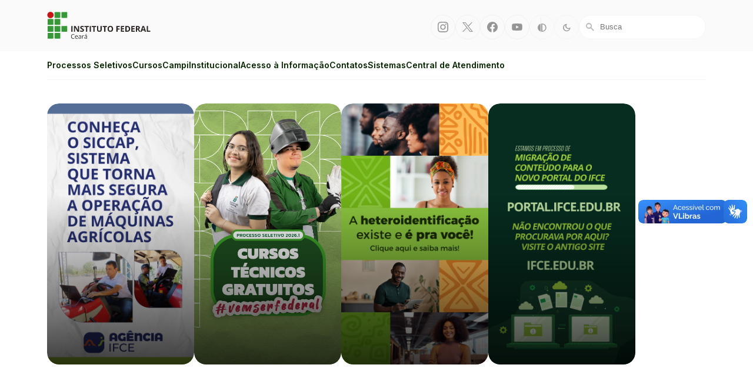

--- FILE ---
content_type: text/css
request_url: https://portal.ifce.edu.br/static/CACHE/css/output.c23c6f2c7ba2.css
body_size: 7459
content:
h2{padding-bottom:3rem}.form-search select{background-color:var(--white);border-radius:5px;color:var(--gray-700);font-size:1.5rem;font-weight:600;min-height:64px;padding:2rem;width:100%}.form-search select[selected] + label{clip:auto;color:var(--gray-500);font-size:1.2rem;height:auto;left:1.5rem;font-weight:600;top:-18px;width:auto}.form-search a.btn{--btn-background:var(--secondary-color);cursor:pointer}.form-search a.btn:hover{--btn-background:var(--brand-color)}.form-search a.btn:active{background-color:var(--gray-900)}section.destaques{background-color:var(--white)}section.destaques .container{padding-top:var(--gap);padding-bottom:0}section.destaques img{display:block;height:auto;min-width:250px;width:100%;-moz-transition:all .7s;-webkit-transition:all .7s;transition:all .7s}section.destaques .destaque-titulo{color:var(--white);font-size:2.5rem;font-weight:400;margin-top:auto;opacity:0;padding:10rem 4rem 4rem;position:absolute;bottom:0;transition:all .7s;width:100%;z-index:2}section.destaques a:hover .destaque-titulo{opacity:1}.block-destaque>ul{display:flex;flex-wrap:nowrap;gap:var(--gap);margin:0;list-style:none;overflow-x:auto;padding:0 0 2rem;width:100%;flex-wrap:nowrap;margin-left:calc(-1 * var(--container-x-padding));margin-right:calc(-1 * var(--container-x-padding));overflow:auto;padding-left:var(--container-x-padding);padding-right:var(--container-x-padding);width:calc(100% + (2 * var(--container-x-padding)));-webkit-overflow-scrolling:touch;scrollbar-width:none}.block-destaque li{flex-basis:calc(25% - 3rem);flex-grow:0}.block-destaque a{display:block;overflow:hidden;position:relative}.block-destaque a::before{background:linear-gradient(180deg,transparent 35%,rgba(0,0,0,0.75));content:"";height:100%;position:absolute;left:0;width:100%;z-index:1}.block-destaque a:hover img{-moz-transform:scale(1.1);-webkit-transform:scale(1.1);transform:scale(1.1)}.block-destaque a,.block-destaque a::before,.block-destaque img{border-radius:var(--card-border-radius)}section.noticias{background-color:var(--white)}.processos-seletivos{background-color:var(--brand-50)}.processos-seletivos h4{font-size:2rem}.processos-seletivos li{list-style:none;margin-top:0}.processos-seletivos li a:not(.link){display:block}.processos-seletivos .columns{column-count:1;column-gap:3rem}.processos-seletivos .columns .column-item{background-color:var(--bs-white);border-radius:var(--border-radius);border-left:3px solid var(--warning-color);break-inside:avoid;margin-bottom:1rem;padding:2rem 3rem}.processos-seletivos .subheader{color:var(--gray-600);font-size:2.25rem;font-weight:300;margin-top:5rem}.processos-seletivos .tabs{border-bottom-color:var(--gray-200)}.processos-seletivos .tabs button{border-bottom-color:var(--gray-100)}.processos-seletivos .tabs button.active{border-bottom-color:var(--brand-color)!important}.processos-seletivos .title-container{display:grid;grid-template-areas:'hat details' 'title details';grid-template-columns:75% 25%;grid-template-rows:auto auto;align-items:center;flex-wrap:wrap;gap:0 4rem;justify-content:space-between}.processos-seletivos .title-container .hat{grid-area:hat}.processos-seletivos .title-container .title{grid-area:title}.processos-seletivos .title-container .details-list{grid-area:details}section.em-numeros{background-color:var(--background-color)}.mapa-campi{background-color:var(--terciary-color-inverter);color:var(--white)}.mapa-campi .container{display:flex;align-items:center;justify-content:space-between}.mapa-campi .container div h2 + p{color:var(--gray-400)}.mapa-campi .container div p{width:80%}[data-campus]{cursor:pointer}[data-campus]:hover{fill:var(--brand-color)}#tooltip-campi{background-color:var(--white);border-radius:var(--border-radius);box-shadow:var(--box-shadow);color:var(--black);font-size:1.5rem;font-weight:600;padding:1rem;position:absolute}section.course-search{background-color:var(--quaternary-color)}section.course-search h2.title{color:var(--white)}section.course-search .presentation{color:var(--bs-white)}section.course-search .details-list dt{color:var(--bs-white)}section.course-search .details-list dt .icon{color:var(--bs-white)}section.course-search .details-list dd{color:var(--hover-color)}section.course-search .hat{color:var(--gray-200)}section.course-search .items a.flex-item{background-color:rgba(0,0,0,0.2);border-radius:var(--card-border-radius);padding:var(--gap);text-decoration:none}section.course-search .items a.flex-item h3{color:var(--white)}section.course-search .items a.flex-item .description{color:var(--gray-300)}section.course-search .items a.flex-item:hover{background-color:rgba(0,0,0,0.4)}section.course-search .section-title-container .btn{color:var(--white)}section.course-search .section-title-container .btn:hover{color:var(--btn-background)}body.darkMode section.course-search,body.darkMode section.mapa-campi,body.darkMode section.processos-seletivos{background-color:var(--dark-mode)}body.darkMode section.em-numeros dt{color:var(--gray-400)}body.darkMode section.em-numeros dd{color:var(--white)}body.darkMode section.em-numeros .grid-item{background-color:var(--gray-800)}body.darkMode .processos-seletivos .columns .column-item{background-color:var(--gray-800)}body.darkMode .processos-seletivos .tabs{border-bottom-color:var(--gray-800)}body.darkMode .processos-seletivos .tabs button{border-bottom-color:var(--dark-mode)}body.darkMode .processos-seletivos .timeline .timeline-title + p{color:var(--gray-400)}body.highContrast .processos-seletivos .columns .column-item{background-color:transparent;border:1px solid var(--bs-white)}body.highContrast .processos-seletivos .tabs{border-bottom-color:var(--contrast)}body.highContrast section.course-search,body.highContrast section.mapa-campi,body.highContrast section.processos-seletivos{background-color:var(--contrast)}body.highContrast .form-search select{color:var(--black)}@media screen and (max-width:1180px){.block-destaque>ul{gap:2rem}}@media screen and (max-width:991px){.processos-seletivos .subheader{margin-top:0}}@media screen and (max-width:876px){section.destaques .destaque-titulo{font-size:2rem}}@media screen and (max-width:844px){section.destaques,section.course-search{border-radius:25px 25px 0 0;margin-top:-25px;position:relative;z-index:1}section.course-search{border-radius:25px;margin-bottom:-25px}section.course-search + footer,section.em-numeros{padding-top:25px}section.em-numeros{margin-top:-25px}section.noticias{margin-bottom:-25px;padding-bottom:25px;position:relative;z-index:1}body.home-projeto section.noticias{border-radius:25px;margin-top:-25px}section.processos-seletivos{border-radius:0 0 25px 25px;padding-top:25px;position:relative}section.processos-seletivos .columns .column-item{flex-basis:340px;flex-shrink:0}section.processos-seletivos .tabs::-webkit-scrollbar-track{background-color:var(--gray-100)}section.processos-seletivos .tabs::-webkit-scrollbar-thumb:horizontal{border-top:4px solid transparent}section.processos-seletivos .tabs::-webkit-scrollbar-thumb:horizontal{border-top:4px solid var(--gray-100)}section.processos-seletivos .tabs::-webkit-scrollbar-thumb:hover{background-color:transparent}section.processos-seletivos .title-container{grid-template-areas:'hat' 'title' 'details';grid-template-columns:auto;grid-template-rows:auto auto auto}section.processos-seletivos .title-container .details-list{margin-top:.5rem;margin-bottom:1rem}section.processos-seletivos .title-container .details-list dt{margin-right:.5rem;padding-top:0;padding-bottom:0;width:auto}section.mapa-campi{display:none}}

--- FILE ---
content_type: text/css
request_url: https://portal.ifce.edu.br/static/CACHE/css/output.9f0f771db1a4.css
body_size: 11629
content:
.block-timeline>ul,.block-link>ul,.block-card>ul,.block-calendar>ul{display:flex;flex-wrap:wrap;gap:2rem;list-style:none;margin:2rem 0;padding:0;width:100%}.block-link>ul li,.block-card li,.block-calendar li{flex-basis:210px;flex-grow:1}.link,.block-card a{background-color:var(--block-background);border:var(--block-border);border-radius:14px;color:var(--gray-700);display:flex;flex-direction:column;gap:.5rem;font-size:1.5rem;font-weight:600;height:100%;padding:2.5rem;text-decoration:none}.link:hover,.block-card a:hover{background-color:var(--block-background-hover);color:var(--brand-color)}.block-gallery .gallery,.block-colecao .gallery{display:flex;align-items:flex-start;flex-wrap:wrap;gap:var(--gap);justify-content:center;list-style:none;padding-left:0}.block-gallery .gallery a,.block-colecao .gallery a{flex-basis:80px;text-decoration:none}.block-gallery .gallery figure figcaption,.block-colecao .gallery a .description{color:var(--gray-600);display:block;font-size:1.25rem;margin-top:auto;padding-top:.5rem}.block-banner{margin:var(--gap) 0}.block-calendar>ul{display:grid;grid-template-columns:repeat(5,1fr);gap:var(--gap)}.block-calendar li{flex-basis:200px;position:relative}.block-calendar li::before{background-color:var(--gray-300);content:"";height:1px;position:absolute;top:1.5rem;left:0;width:100%}.block-calendar li:only-child{flex-grow:0}.block-calendar .date{background-color:var(--background-color);color:var(--primary-color);display:inline-block;font-size:2rem;font-weight:200;padding-top:0;padding-right:1rem;padding-bottom:.5rem;position:relative}.block-calendar .date small{color:var(--gray-600);font-size:1.2rem;font-weight:400;padding-left:.5rem}.block-calendar p{line-height:1.5em;padding-bottom:0}.block-calendar + .block-rich_text h2{padding-top:4rem}.block-card>ul{display:grid;grid-template-columns:repeat(4,1fr)}.block-card li{flex-basis:280px;flex-shrink:0}.block-card li:only-child{flex-grow:0}.block-card a{position:relative}.block-card img{border-radius:10px 10px 0 0;height:auto;margin:-2.5rem -2.5rem 3rem;width:calc(100% + 5rem)}.block-card h2{font-size:2rem;line-height:1.2em;padding:0 0 .75rem}.block-card p{color:var(--gray-600);font-weight:400;line-height:1.25em;padding-bottom:0}.block-card .btn-inline{color:var(--secondary-color)}[data-tab="main"]:has(+ [data-tab="aside"]) .block-card>ul,body.page-noticias .block-card>ul{grid-template-columns:repeat(3,1fr)}.block-colecao button.collapsibleCollection::after{content:"\e5ce"}.block-colecao button.collapsibleCollection.active::after{content:"\e5cf"}.block-faq>ul{counter-reset:faq-counter;display:flex;flex-direction:column;list-style:none;margin:1rem 0;padding-left:0}.block-faq>ul li{border:1px solid var(--gray-100);display:inline-block;padding:1rem;width:100%}.block-faq>ul li .question{cursor:pointer;display:flex;align-items:flex-start;flex-wrap:nowrap;gap:1.5rem;font-size:1.75rem;font-weight:500;line-height:1.25em;width:100%}.block-faq>ul li .question::before{background-color:var(--brand-color);border-radius:var(--border-radius);color:var(--white);content:counter(faq-counter,decimal);counter-increment:faq-counter;flex-shrink:0;font-size:1.2rem;height:26px;line-height:26px;text-align:center;width:30px}.block-faq>ul li:first-child{border-radius:var(--border-radius) var(--border-radius) 0 0}.block-faq>ul li:last-child{border-radius:0 0 var(--border-radius) var(--border-radius)}.block-faq>ul .answer{display:none;flex-basis:100%;padding-top:1rem;padding-left:calc(26px + 2rem)}.block-gallery{margin:1rem auto}.block-gallery .gallery figure img{border-radius:var(--border-radius)}.block-gallery .gallery figure figcaption{overflow:hidden;text-overflow:ellipsis;white-space:nowrap}.block-rich_text iframe{display:block;height:500px;margin:0 auto;width:100%}.block-rich_text figure figcaption{font-size:1.2rem;color:var(--gray-600);margin-top:.5rem}.block-rich_text figure img.richtext-image{float:none;margin:0}.block-rich_text li{line-height:1.5em;margin-bottom:.5rem}.block-rich_text ul li{list-style:square}.richtext-image{margin-bottom:2rem}.richtext-image.right{float:right;margin-left:2rem;max-width:500px}.richtext-image.left{float:left;margin-right:2rem;max-width:500px}.richtext-image.full-width{display:block;height:auto;max-width:100%;width:100%}.block-quote{display:flex;justify-content:center;margin-top:3rem;margin-bottom:3rem}.block-quote blockquote{border:1px solid var(--gray-100);display:inline-block;max-width:900px;padding:4rem 8rem;position:relative}.block-quote blockquote::before{color:var(--gray-300);content:"\"";font-size:12rem;position:absolute;top:-4rem;left:0}.block-quote blockquote p{font-size:1.85rem;font-style:italic;font-weight:300}.block-quote blockquote p.author{font-size:1.5rem;font-style:normal;font-weight:600;padding-top:1rem;padding-bottom:0}.block-table{margin:1rem 0}.block-table caption{padding:2rem 0 1rem;text-align:left}.block-table caption::before{content:"";background-color:var(--gray-400);height:1px;width:100%}.block-timeline>ul{flex-direction:column;gap:1rem;position:relative}.block-timeline>ul>li + li{margin-top:2rem}.block-timeline>ul::before{background-color:var(--gray-300);content:"";height:100%;position:absolute;left:4px;top:0;width:1px}.block-timeline>ul .date{color:var(--primary-color);display:block;font-size:1.35rem;padding:0 0 0 3rem;position:relative}.block-timeline>ul .date::before{background-color:var(--primary-color);content:"";height:2px;position:absolute;left:0;top:.9rem;width:18px}.block-timeline>ul .description{padding-left:3rem}.block-timeline>ul .description h4{font-size:1.75rem}.block-timeline>ul .description p{padding-bottom:0}.block-video{border-radius:var(--border-radius);margin:var(--gap) 0}.block-video h2{padding-top:0}.block-video h3{background-color:var(--gray-900);border-radius:0 0 15px 15px;color:var(--gray-200);font-size:1.5rem;font-weight:400;order:2;padding:1.5rem 2rem}.block-video iframe{border-radius:15px 15px 0 0;order:1;width:100%}.block-video .videos-container{display:grid;grid-template-columns:repeat(3,1fr);gap:var(--gap)}.block-video .videos-container .video-item{display:flex;flex-direction:column}.block-video .videos-container.videos-total-1{grid-template-columns:auto}.block-video .videos-container.videos-total-1 iframe{height:500px}.block-video .videos-container.videos-total-2{grid-template-columns:calc(50% - 2rem) calc(50% - 2rem)}.block-video .videos-container.videos-total-2 iframe{height:250px}.block-video .videos-container.videos-horizontal.videos-total-3{grid-template-columns:calc(50% - 2rem) calc(50% - 2rem);grid-template-rows:auto auto}.block-video .videos-container.videos-horizontal.videos-total-3 iframe{height:250px}.block-video .videos-container.videos-horizontal.videos-total-3 .video-item:nth-child(1){grid-column:1 / 3;grid-row:1}.block-video .videos-container.videos-horizontal.videos-total-3 .video-item:nth-child(1) iframe{height:500px}.block-video .videos-container.videos-horizontal.videos-total-3 .video-item:nth-child(2){grid-column:1;grid-row:2}.block-video .videos-container.videos-horizontal.videos-total-3 .video-item:nth-child(3){grid-column:2;grid-row:2}.block-video .videos-container.videos-vertical{display:flex;overflow-x:auto;padding-bottom:2rem}.block-video .videos-container.videos-vertical .video-item{flex-basis:280px;flex-shrink:0}.block-video .videos-container.videos-vertical .video-item iframe{height:495px}.link{background-color:var(--white);border-radius:var(--border-radius);break-inside:avoid;display:inline-flex;align-items:center;flex-direction:row;font-weight:500;padding:0;width:100%}.link .detail,.link .icon{background-color:var(--brand-100);border-radius:var(--border-radius);color:var(--brand-color);display:flex;align-items:center;align-self:stretch;font-size:2rem;min-width:40px;padding:.75rem 1rem}.link .detail{font-size:1rem;order:1;text-transform:uppercase}.link .description{order:2;padding:.75rem 1rem}.link .extra{color:var(--gray-500);flex-basis:100px;flex-shrink:0;font-size:1rem;order:3;padding-right:1rem;text-align:right}.link.one{background-color:var(--brand-50);border:0 none;padding:.25rem .75rem}.link.one .description{color:var(--brand-color);padding:0}.link.one .icon{background-color:transparent;padding:0}.link.one:hover{background-color:var(--brand-100);color:var(--hover-color)}.link.sm{background-color:transparent;font-size:1.3rem}.link.sm .description{color:var(--gray-800);padding:.5rem 1rem}.link.sm .detail{background-color:transparent;padding:0}.link.sm .icon{padding:.15rem 1rem}.link.sm:hover .description{color:var(--secondary-color)}body.darkMode .block-calendar .date,body.highContrast .block-calendar .date{color:var(--white)}body.darkMode .block-card h2,body.darkMode .block-card h3{color:var(--white)}body.darkMode .block-card p{color:var(--gray-200)}body.darkMode .block-link>ul a{background-color:var(--gray-800);color:var(--white)}body.darkMode .block-link>ul .icon{background-color:var(--gray-600)}body.darkMode .block-link>ul .text{color:var(--white)}body.darkMode .block-timeline>ul .date{background-color:var(--dark-mode);color:var(--white)}body.darkMode .block-timeline>ul .description h4{color:var(--gray-400)}body.darkMode .link{background-color:var(--block-background)}body.darkMode .link:hover{background-color:var(--gray-600)}body.darkMode .link .description{color:var(--brand-color)}body.darkMode .link .detail{background-color:transparent}body.highContrast .block-link>ul .icon{background-color:transparent}body.highContrast .block-timeline>ul .date{background-color:var(--contrast)}body.highContrast .link,body.highContrast .link .detail{background-color:transparent}@media screen and (max-width:1230px){.block-calendar>ul{grid-template-columns:repeat(4,1fr)}.block-card>ul{grid-template-columns:repeat(3,1fr)}[data-tab="main"]:has(+ [data-tab="aside"]) .block-card>ul{grid-template-columns:repeat(2,1fr)}.block-video .videos-container{display:flex;overflow-x:auto;padding-bottom:2rem}.block-video .videos-container .video-item{flex-basis:345px;flex-shrink:0}}@media screen and (max-width:991px){.block-calendar>ul{grid-template-columns:repeat(3,1fr)}.block-card>ul,[data-tab="main"]:has(+ [data-tab="aside"]) .block-card>ul{display:flex;flex-wrap:nowrap;margin-left:calc(-1 * var(--container-x-padding));margin-right:calc(-1 * var(--container-x-padding));overflow:auto;padding-left:var(--container-x-padding);padding-right:var(--container-x-padding);width:calc(100% + (2 * var(--container-x-padding)));-webkit-overflow-scrolling:touch;scrollbar-width:none}.block-faq>ul li h2{font-size:1.75rem}.block-gallery .gallery{gap:2rem}.block-link>ul{gap:1rem}.block-rich_text figure.richtext-image.left,.block-rich_text figure.richtext-image.right,.block-rich_text figure.richtext-image.full-width{height:auto;margin-left:calc(-1 * var(--container-x-padding));margin-right:calc(-1 * var(--container-x-padding));max-width:calc(100% + (2 * var(--container-x-padding)));width:calc(100% + (2 * var(--container-x-padding)))}.block-rich_text figure.richtext-image.left img,.block-rich_text figure.richtext-image.right img,.block-rich_text figure.richtext-image.full-width img{height:auto;width:100%}.block-rich_text figure.richtext-image.left figcaption,.block-rich_text figure.richtext-image.right figcaption,.block-rich_text figure.richtext-image.full-width figcaption{padding-left:var(--container-x-padding);padding-right:var(--container-x-padding)}}@media screen and (max-width:600px){.block-calendar>ul{grid-template-columns:repeat(2,1fr)}.block-timeline>ul::before{left:0}.block-timeline>ul .date{padding-left:2rem}.block-timeline>ul .date::before{border-radius:10px;height:9px;top:4px;left:-4px;width:9px}.block-timeline>ul .description{padding-left:2rem;padding-bottom:2rem}}

--- FILE ---
content_type: image/svg+xml
request_url: https://portal.ifce.edu.br/documents/2/logo_ifce_vertical.svg
body_size: 9877
content:
<?xml version="1.0" encoding="utf-8"?>
<!-- Generator: Adobe Illustrator 27.3.1, SVG Export Plug-In . SVG Version: 6.00 Build 0)  -->
<svg version="1.1" id="Camada_1" xmlns="http://www.w3.org/2000/svg" xmlns:xlink="http://www.w3.org/1999/xlink" x="0px" y="0px"
	 viewBox="0 0 396 485" style="enable-background:new 0 0 396 485;" xml:space="preserve">
<style type="text/css">
	.st0{fill:#281D16;}
	.st1{fill:#379837;}
	.st2{fill:#C91517;}
</style>
<g>
	<g>
		<path class="st0" d="M142.24,442.89c-4.49,0-8.04,1.49-10.64,4.48c-2.6,2.99-3.9,7.08-3.9,12.27c0,5.34,1.25,9.47,3.76,12.38
			c2.51,2.91,6.08,4.37,10.72,4.37c2.85,0,6.11-0.51,9.76-1.54v4.16c-2.83,1.06-6.33,1.59-10.49,1.59c-6.02,0-10.67-1.82-13.94-5.47
			c-3.27-3.65-4.91-8.83-4.91-15.55c0-4.21,0.79-7.89,2.36-11.06c1.58-3.16,3.85-5.6,6.82-7.31c2.97-1.71,6.47-2.57,10.5-2.57
			c4.29,0,8.04,0.78,11.24,2.34l-2.01,4.08C148.43,443.61,145.34,442.89,142.24,442.89z"/>
		<path class="st0" d="M173.12,480.6c-4.53,0-8.11-1.38-10.73-4.13c-2.62-2.75-3.93-6.58-3.93-11.47c0-4.93,1.22-8.85,3.65-11.75
			c2.43-2.9,5.7-4.35,9.8-4.35c3.84,0,6.88,1.26,9.12,3.78c2.24,2.52,3.36,5.85,3.36,9.98v2.93h-21.11c0.09,3.59,1,6.32,2.73,8.18
			c1.72,1.86,4.15,2.79,7.29,2.79c3.3,0,6.56-0.69,9.79-2.07v4.13c-1.64,0.71-3.19,1.21-4.66,1.52
			C176.95,480.45,175.19,480.6,173.12,480.6z M171.86,452.77c-2.46,0-4.42,0.8-5.89,2.4c-1.46,1.6-2.33,3.82-2.59,6.65h16.03
			c0-2.92-0.65-5.16-1.96-6.71C176.15,453.55,174.28,452.77,171.86,452.77z"/>
		<path class="st0" d="M211.15,480.05l-0.92-4.35h-0.22c-1.53,1.92-3.05,3.21-4.57,3.89c-1.52,0.68-3.42,1.02-5.69,1.02
			c-3.04,0-5.42-0.78-7.14-2.34c-1.73-1.56-2.59-3.79-2.59-6.67c0-6.18,4.95-9.42,14.85-9.72l5.2-0.17v-1.9
			c0-2.4-0.52-4.17-1.55-5.32c-1.03-1.14-2.69-1.72-4.96-1.72c-2.55,0-5.44,0.78-8.67,2.35l-1.43-3.55
			c1.51-0.82,3.16-1.46,4.96-1.93c1.8-0.47,3.6-0.7,5.41-0.7c3.65,0,6.36,0.81,8.12,2.43c1.76,1.62,2.64,4.22,2.64,7.79v20.88
			H211.15z M200.67,476.78c2.89,0,5.16-0.79,6.81-2.37c1.65-1.58,2.47-3.8,2.47-6.64V465l-4.64,0.19c-3.69,0.13-6.35,0.7-7.98,1.72
			c-1.63,1.01-2.45,2.59-2.45,4.73c0,1.68,0.51,2.95,1.52,3.82C197.42,476.34,198.84,476.78,200.67,476.78z"/>
		<path class="st0" d="M238.14,448.89c1.36,0,2.58,0.11,3.66,0.33l-0.64,4.3c-1.27-0.28-2.39-0.42-3.36-0.42
			c-2.48,0-4.6,1-6.36,3.01c-1.76,2.01-2.64,4.51-2.64,7.51v16.42h-4.64v-30.6h3.83l0.53,5.67h0.22c1.14-1.99,2.51-3.53,4.11-4.61
			C234.46,449.43,236.22,448.89,238.14,448.89z"/>
		<path class="st0" d="M266.39,480.05l-0.92-4.35h-0.22c-1.53,1.92-3.05,3.21-4.57,3.89c-1.52,0.68-3.42,1.02-5.69,1.02
			c-3.04,0-5.42-0.78-7.14-2.34c-1.73-1.56-2.59-3.79-2.59-6.67c0-6.18,4.95-9.42,14.85-9.72l5.2-0.17v-1.9
			c0-2.4-0.52-4.17-1.55-5.32c-1.03-1.14-2.69-1.72-4.96-1.72c-2.55,0-5.44,0.78-8.67,2.35l-1.43-3.55
			c1.51-0.82,3.16-1.46,4.96-1.93c1.8-0.47,3.6-0.7,5.41-0.7c3.65,0,6.36,0.81,8.12,2.43c1.76,1.62,2.64,4.22,2.64,7.79v20.88
			H266.39z M255.9,476.78c2.89,0,5.16-0.79,6.81-2.37s2.47-3.8,2.47-6.64V465l-4.64,0.19c-3.69,0.13-6.35,0.7-7.98,1.72
			c-1.63,1.01-2.45,2.59-2.45,4.73c0,1.68,0.51,2.95,1.52,3.82C252.65,476.34,254.07,476.78,255.9,476.78z M254.81,444.7
			c0.9-1.15,1.86-2.55,2.89-4.19c1.03-1.64,1.85-3.06,2.45-4.27h5.65v0.59c-0.82,1.21-2.04,2.7-3.66,4.47
			c-1.62,1.77-3.03,3.14-4.22,4.1h-3.1V444.7z"/>
	</g>
	<g>
		<path class="st1" d="M225.34,56.19c0,2.93-2.37,5.29-5.29,5.29h-43.79c-2.92,0-5.28-2.36-5.28-5.29V12.4
			c0-2.92,2.36-5.29,5.28-5.29h43.79c2.92,0,5.29,2.38,5.29,5.29V56.19z"/>
		<path class="st1" d="M290.57,56.19c0,2.93-2.37,5.29-5.28,5.29H241.5c-2.93,0-5.29-2.36-5.29-5.29V12.4
			c0-2.92,2.37-5.29,5.29-5.29h43.79c2.92,0,5.28,2.38,5.28,5.29V56.19z"/>
		<path class="st1" d="M290.57,186.66c0,2.92-2.37,5.29-5.28,5.29H241.5c-2.93,0-5.29-2.37-5.29-5.29v-43.78
			c0-2.93,2.37-5.29,5.29-5.29h43.79c2.92,0,5.28,2.37,5.28,5.29V186.66z"/>
		<path class="st1" d="M160.09,121.38c0,2.93-2.37,5.29-5.28,5.29h-43.78c-2.93,0-5.29-2.36-5.29-5.29V77.6
			c0-2.92,2.36-5.29,5.29-5.29h43.78c2.92,0,5.28,2.37,5.28,5.29V121.38z"/>
		<path class="st1" d="M225.34,121.38c0,2.93-2.37,5.29-5.29,5.29h-43.79c-2.92,0-5.28-2.36-5.28-5.29V77.6
			c0-2.92,2.36-5.29,5.28-5.29h43.79c2.92,0,5.29,2.37,5.29,5.29V121.38z"/>
		<path class="st1" d="M160.09,186.66c0,2.92-2.37,5.29-5.28,5.29h-43.78c-2.93,0-5.29-2.37-5.29-5.29v-43.78
			c0-2.93,2.36-5.29,5.29-5.29h43.78c2.92,0,5.28,2.37,5.28,5.29V186.66z"/>
		<path class="st1" d="M225.34,186.66c0,2.92-2.37,5.29-5.29,5.29h-43.79c-2.92,0-5.28-2.37-5.28-5.29v-43.78
			c0-2.93,2.36-5.29,5.28-5.29h43.79c2.92,0,5.29,2.37,5.29,5.29V186.66z"/>
		<path class="st1" d="M160.09,251.97c0,2.93-2.37,5.29-5.28,5.29h-43.78c-2.93,0-5.29-2.37-5.29-5.29v-43.77
			c0-2.92,2.36-5.29,5.29-5.29h43.78c2.92,0,5.28,2.37,5.28,5.29V251.97z"/>
		<path class="st1" d="M225.34,251.97c0,2.93-2.37,5.29-5.29,5.29h-43.79c-2.92,0-5.28-2.37-5.28-5.29v-43.77
			c0-2.92,2.36-5.29,5.28-5.29h43.79c2.92,0,5.29,2.37,5.29,5.29V251.97z"/>
		<path class="st2" d="M162.81,34.3c0,16.51-13.38,29.9-29.9,29.9c-16.51,0-29.89-13.39-29.89-29.9c0-16.52,13.39-29.91,29.89-29.91
			C149.43,4.4,162.81,17.78,162.81,34.3"/>
	</g>
	<g>
		<g>
			<path class="st0" d="M1.5,349.39V295.3h11.49v54.09H1.5z"/>
		</g>
		<g>
			<path class="st0" d="M74.76,349.39h-14.6l-23.57-40.92h-0.33c0.1,1.7,0.19,3.42,0.26,5.14c0.07,1.73,0.15,3.45,0.22,5.16
				c0.07,1.71,0.15,3.43,0.22,5.16v25.45H26.69V295.3h14.49l23.53,40.51h0.26c-0.05-1.68-0.11-3.34-0.19-4.99
				c-0.07-1.65-0.14-3.3-0.2-4.96c-0.06-1.65-0.12-3.3-0.17-4.96v-25.6h10.34V349.39z"/>
			<path class="st0" d="M120.53,334.37c0,3.21-0.78,5.99-2.33,8.36c-1.56,2.37-3.82,4.19-6.8,5.48s-6.59,1.92-10.84,1.92
				c-1.88,0-3.71-0.12-5.5-0.37c-1.79-0.25-3.51-0.61-5.15-1.09c-1.64-0.48-3.21-1.08-4.69-1.79v-10.65
				c2.57,1.14,5.24,2.16,8.01,3.07c2.77,0.91,5.51,1.37,8.23,1.37c1.88,0,3.39-0.25,4.54-0.74c1.15-0.49,1.98-1.17,2.5-2.03
				c0.52-0.86,0.78-1.85,0.78-2.96c0-1.36-0.46-2.52-1.37-3.48c-0.91-0.96-2.17-1.86-3.76-2.7c-1.59-0.84-3.39-1.74-5.39-2.7
				c-1.26-0.59-2.63-1.31-4.11-2.16c-1.48-0.85-2.89-1.89-4.22-3.13c-1.33-1.23-2.43-2.73-3.28-4.5c-0.85-1.76-1.28-3.88-1.28-6.34
				c0-3.23,0.74-5.99,2.22-8.29c1.48-2.29,3.6-4.05,6.36-5.27c2.75-1.22,6.01-1.83,9.77-1.83c2.82,0,5.5,0.33,8.06,0.98
				c2.56,0.65,5.23,1.6,8.02,2.83l-3.71,8.92c-2.5-1.01-4.73-1.79-6.71-2.35c-1.98-0.56-3.99-0.83-6.04-0.83
				c-1.43,0-2.66,0.23-3.67,0.68c-1.01,0.46-1.78,1.1-2.3,1.92c-0.52,0.83-0.78,1.78-0.78,2.87c0,1.28,0.38,2.36,1.13,3.24
				c0.75,0.87,1.89,1.72,3.41,2.53c1.52,0.81,3.42,1.76,5.69,2.85c2.77,1.31,5.13,2.67,7.1,4.09c1.96,1.42,3.48,3.08,4.54,4.99
				C120,329.16,120.53,331.53,120.53,334.37z"/>
		</g>
		<g>
			<path class="st0" d="M151.43,349.39h-11.49v-44.54h-14.71v-9.54h40.91v9.54h-14.71V349.39z"/>
			<path class="st0" d="M174.48,349.39V295.3h11.49v54.09H174.48z"/>
			<path class="st0" d="M220.51,349.39h-11.49v-44.54h-14.71v-9.54h40.91v9.54h-14.71V349.39z"/>
		</g>
		<g>
			<path class="st0" d="M287.87,295.3v35c0,3.73-0.82,7.08-2.46,10.08c-1.64,3-4.13,5.37-7.45,7.12c-3.32,1.75-7.51,2.63-12.55,2.63
				c-7.17,0-12.63-1.83-16.38-5.48c-3.76-3.65-5.63-8.48-5.63-14.5V295.3h11.45v33.11c0,4.46,0.91,7.6,2.74,9.4
				c1.83,1.8,4.53,2.7,8.12,2.7c2.52,0,4.56-0.43,6.13-1.3c1.57-0.86,2.72-2.19,3.46-4c0.74-1.8,1.11-4.09,1.11-6.88V295.3H287.87z"
				/>
		</g>
		<g>
			<path class="st0" d="M322.2,349.39h-11.49v-44.54H296v-9.54h40.91v9.54H322.2V349.39z"/>
		</g>
		<g>
			<path class="st0" d="M394.5,322.27c0,4.17-0.52,7.96-1.56,11.38c-1.04,3.42-2.61,6.36-4.72,8.82c-2.11,2.47-4.79,4.36-8.02,5.68
				c-3.24,1.32-7.07,1.98-11.49,1.98c-4.42,0-8.25-0.66-11.49-1.98c-3.24-1.32-5.91-3.21-8.02-5.68c-2.11-2.47-3.69-5.41-4.72-8.84
				c-1.04-3.43-1.56-7.24-1.56-11.43c0-5.6,0.92-10.48,2.76-14.63c1.84-4.16,4.68-7.38,8.51-9.67c3.83-2.29,8.7-3.44,14.6-3.44
				c5.88,0,10.72,1.15,14.51,3.44s6.61,5.53,8.45,9.69C393.58,311.75,394.5,316.64,394.5,322.27z M354.96,322.27
				c0,3.77,0.47,7.02,1.43,9.75s2.44,4.82,4.47,6.29c2.03,1.47,4.64,2.2,7.86,2.2c3.26,0,5.9-0.73,7.93-2.2
				c2.03-1.47,3.5-3.56,4.43-6.29s1.39-5.97,1.39-9.75c0-5.67-1.06-10.14-3.19-13.39c-2.13-3.26-5.62-4.88-10.49-4.88
				c-3.24,0-5.87,0.73-7.91,2.2c-2.04,1.47-3.53,3.56-4.48,6.29S354.96,318.47,354.96,322.27z"/>
		</g>
		<g>
			<path class="st0" d="M50.52,414.4h-11.3v-54.09h31.06v9.4H50.52v13.95H68.9v9.36H50.52V414.4z"/>
		</g>
		<g>
			<path class="st0" d="M112.25,414.4h-31.2v-54.09h31.2v9.4H92.53v11.88h18.35v9.4H92.53v13.95h19.72V414.4z"/>
			<path class="st0" d="M168.5,386.83c0,6.09-1.17,11.18-3.5,15.26s-5.71,7.15-10.14,9.21c-4.42,2.06-9.75,3.09-15.97,3.09h-15.34
				v-54.09h17.01c5.68,0,10.61,1.01,14.79,3.01c4.18,2.01,7.41,4.98,9.71,8.92C167.35,376.17,168.5,381.04,168.5,386.83z
				 M156.57,387.13c0-4-0.59-7.28-1.76-9.86c-1.17-2.58-2.9-4.48-5.19-5.72c-2.29-1.23-5.11-1.85-8.47-1.85h-6.12v35.22h4.93
				c5.61,0,9.78-1.49,12.51-4.48C155.2,397.47,156.57,393.03,156.57,387.13z"/>
			<path class="st0" d="M210.94,414.4h-31.2v-54.09h31.2v9.4h-19.72v11.88h18.35v9.4h-18.35v13.95h19.72V414.4z"/>
			<path class="st0" d="M238.03,360.31c4.92,0,8.97,0.59,12.17,1.78c3.2,1.18,5.58,2.97,7.13,5.36c1.56,2.39,2.33,5.41,2.33,9.06
				c0,2.47-0.47,4.62-1.41,6.47c-0.94,1.85-2.17,3.42-3.71,4.7c-1.53,1.28-3.19,2.33-4.97,3.14l15.94,23.57h-12.75l-12.93-20.75
				h-6.12v20.75h-11.49v-54.09H238.03z M237.21,369.71h-3.48v14.61h3.71c3.8,0,6.53-0.64,8.17-1.91c1.64-1.27,2.46-3.14,2.46-5.6
				c0-2.57-0.88-4.39-2.65-5.48C243.65,370.25,240.92,369.71,237.21,369.71z"/>
		</g>
		<g>
			<path class="st0" d="M305.78,414.4l-3.93-12.87H282.1l-3.93,12.87h-12.38l19.12-54.31h14.05l19.2,54.31H305.78z M299.11,391.9
				l-3.93-12.58c-0.25-0.84-0.57-1.92-0.98-3.24c-0.41-1.32-0.81-2.66-1.22-4.03c-0.41-1.37-0.74-2.56-0.98-3.57
				c-0.25,1.01-0.59,2.26-1.02,3.76c-0.43,1.49-0.85,2.9-1.24,4.24c-0.4,1.33-0.68,2.28-0.85,2.85l-3.89,12.58H299.11z"/>
		</g>
		<g>
			<path class="st0" d="M325.14,414.4v-54.09h11.49v44.62h21.98v9.47H325.14z"/>
		</g>
	</g>
</g>
</svg>


--- FILE ---
content_type: image/svg+xml
request_url: https://portal.ifce.edu.br/documents/1/Logo_IFCE_horizontal.svg
body_size: 9849
content:
<?xml version="1.0" encoding="utf-8"?>
<!-- Generator: Adobe Illustrator 27.3.1, SVG Export Plug-In . SVG Version: 6.00 Build 0)  -->
<svg version="1.1" id="Camada_1" xmlns="http://www.w3.org/2000/svg" xmlns:xlink="http://www.w3.org/1999/xlink" x="0px" y="0px"
	 viewBox="0 0 1080 282" style="enable-background:new 0 0 1080 282;" xml:space="preserve">
<style type="text/css">
	.st0{fill:#2A2522;}
	.st1{fill:#379837;}
	.st2{fill:#C91517;}
</style>
<g>
	<g>
		<path class="st0" d="M252.81,208.47v-59.97h12.74v59.97H252.81z"/>
	</g>
	<g>
		<path class="st0" d="M334.04,208.47h-16.19l-26.13-45.37h-0.37c0.11,1.89,0.21,3.79,0.29,5.7c0.08,1.91,0.17,3.82,0.25,5.72
			c0.08,1.9,0.16,3.81,0.25,5.72v28.22h-11.38v-59.97h16.07l26.09,44.92h0.29c-0.06-1.86-0.12-3.71-0.21-5.54
			c-0.08-1.83-0.16-3.66-0.23-5.5c-0.07-1.83-0.13-3.67-0.19-5.5v-28.39h11.46V208.47z"/>
		<path class="st0" d="M384.8,191.81c0,3.56-0.86,6.65-2.59,9.27c-1.73,2.62-4.24,4.65-7.54,6.07c-3.3,1.42-7.31,2.13-12.02,2.13
			c-2.08,0-4.12-0.14-6.1-0.41c-1.99-0.27-3.89-0.68-5.71-1.21c-1.82-0.54-3.55-1.2-5.2-1.99v-11.81c2.85,1.26,5.81,2.39,8.88,3.41
			c3.07,1.01,6.11,1.52,9.12,1.52c2.08,0,3.76-0.27,5.03-0.82c1.27-0.54,2.2-1.3,2.77-2.26c0.57-0.96,0.86-2.05,0.86-3.28
			c0-1.5-0.51-2.79-1.52-3.86c-1.01-1.07-2.4-2.06-4.17-3c-1.77-0.93-3.76-1.93-5.98-2.99c-1.4-0.66-2.92-1.46-4.56-2.4
			c-1.64-0.94-3.21-2.1-4.68-3.47c-1.48-1.37-2.69-3.03-3.64-4.99c-0.94-1.95-1.42-4.3-1.42-7.03c0-3.58,0.82-6.64,2.47-9.19
			c1.64-2.54,3.99-4.49,7.05-5.84c3.05-1.36,6.66-2.03,10.83-2.03c3.12,0,6.1,0.37,8.94,1.09c2.84,0.72,5.8,1.77,8.9,3.14
			l-4.11,9.89c-2.77-1.12-5.25-1.99-7.44-2.61c-2.19-0.61-4.43-0.92-6.7-0.92c-1.59,0-2.95,0.25-4.07,0.76
			c-1.12,0.51-1.97,1.22-2.55,2.13c-0.58,0.92-0.86,1.98-0.86,3.18c0,1.42,0.42,2.62,1.25,3.59c0.83,0.97,2.09,1.91,3.78,2.81
			c1.68,0.9,3.79,1.95,6.31,3.16c3.07,1.45,5.69,2.96,7.87,4.53c2.18,1.57,3.86,3.42,5.03,5.54
			C384.21,186.04,384.8,188.67,384.8,191.81z"/>
	</g>
	<g>
		<path class="st0" d="M419.05,208.47h-12.74v-49.39H390v-10.58h45.37v10.58h-16.31V208.47z"/>
		<path class="st0" d="M444.61,208.47v-59.97h12.74v59.97H444.61z"/>
		<path class="st0" d="M495.64,208.47H482.9v-49.39h-16.31v-10.58h45.37v10.58h-16.31V208.47z"/>
	</g>
	<g>
		<path class="st0" d="M570.34,148.49v38.81c0,4.13-0.91,7.85-2.73,11.18c-1.82,3.32-4.57,5.95-8.26,7.9
			c-3.69,1.94-8.32,2.91-13.91,2.91c-7.95,0-14-2.02-18.16-6.07c-4.16-4.04-6.25-9.4-6.25-16.08v-38.64h12.7v36.71
			c0,4.95,1.01,8.42,3.04,10.42c2.03,2,5.03,3,9,3c2.79,0,5.06-0.48,6.8-1.44c1.74-0.96,3.02-2.44,3.84-4.43
			c0.82-2,1.23-4.54,1.23-7.63v-36.63H570.34z"/>
	</g>
	<g>
		<path class="st0" d="M608.4,208.47h-12.74v-49.39h-16.31v-10.58h45.37v10.58H608.4V208.47z"/>
	</g>
	<g>
		<path class="st0" d="M688.57,178.4c0,4.62-0.58,8.83-1.73,12.61c-1.15,3.79-2.9,7.05-5.24,9.79c-2.34,2.73-5.31,4.83-8.9,6.29
			c-3.59,1.46-7.84,2.19-12.74,2.19c-4.9,0-9.15-0.73-12.74-2.19c-3.59-1.46-6.55-3.56-8.9-6.29c-2.34-2.74-4.09-6.01-5.24-9.8
			c-1.15-3.8-1.73-8.03-1.73-12.68c0-6.21,1.02-11.61,3.06-16.22c2.04-4.61,5.18-8.19,9.43-10.73c4.25-2.54,9.64-3.81,16.19-3.81
			c6.52,0,11.88,1.27,16.09,3.81c4.2,2.54,7.33,6.13,9.37,10.75C687.55,166.74,688.57,172.16,688.57,178.4z M644.72,178.4
			c0,4.19,0.53,7.79,1.58,10.81c1.05,3.02,2.71,5.34,4.95,6.97c2.25,1.63,5.15,2.44,8.71,2.44c3.62,0,6.55-0.82,8.79-2.44
			c2.25-1.63,3.88-3.95,4.91-6.97c1.03-3.02,1.54-6.63,1.54-10.81c0-6.29-1.18-11.24-3.53-14.85c-2.36-3.61-6.23-5.41-11.63-5.41
			c-3.59,0-6.51,0.82-8.77,2.44c-2.26,1.63-3.92,3.95-4.97,6.97S644.72,174.19,644.72,178.4z"/>
		<path class="st0" d="M735.75,208.47h-12.53v-59.97h34.43v10.42h-21.9v15.46h20.38v10.38h-20.38V208.47z"/>
	</g>
	<g>
		<path class="st0" d="M804.22,208.47h-34.6v-59.97h34.6v10.42h-21.86v13.17h20.34v10.42h-20.34v15.46h21.86V208.47z"/>
		<path class="st0" d="M866.59,177.91c0,6.75-1.3,12.39-3.88,16.92s-6.33,7.93-11.24,10.21c-4.9,2.29-10.81,3.43-17.71,3.43h-17.01
			v-59.97h18.86c6.3,0,11.77,1.11,16.39,3.34c4.63,2.23,8.22,5.53,10.77,9.89C865.32,166.08,866.59,171.48,866.59,177.91z
			 M853.36,178.23c0-4.43-0.65-8.07-1.95-10.93c-1.3-2.86-3.22-4.97-5.75-6.34c-2.53-1.37-5.66-2.05-9.39-2.05h-6.78v39.05h5.47
			c6.22,0,10.84-1.65,13.87-4.96C851.85,189.69,853.36,184.77,853.36,178.23z"/>
		<path class="st0" d="M913.64,208.47h-34.6v-59.97h34.6v10.42h-21.86v13.17h20.34v10.42h-20.34v15.46h21.86V208.47z"/>
		<path class="st0" d="M943.68,148.49c5.45,0,9.95,0.66,13.5,1.97c3.55,1.31,6.18,3.3,7.91,5.95c1.73,2.65,2.59,6,2.59,10.05
			c0,2.74-0.52,5.13-1.56,7.18c-1.04,2.05-2.41,3.79-4.11,5.21c-1.7,1.42-3.53,2.58-5.51,3.49l17.67,26.13h-14.14l-14.34-23.01
			h-6.78v23.01h-12.74v-59.97H943.68z M942.78,158.91h-3.86v16.2h4.11c4.22,0,7.24-0.71,9.06-2.12c1.82-1.41,2.73-3.48,2.73-6.21
			c0-2.85-0.98-4.87-2.94-6.07C949.92,159.52,946.89,158.91,942.78,158.91z"/>
	</g>
	<g>
		<path class="st0" d="M1018.8,208.47l-4.36-14.28h-21.9l-4.36,14.28h-13.72l21.2-60.22h15.57l21.29,60.22H1018.8z M1011.41,183.53
			l-4.35-13.95c-0.28-0.93-0.64-2.12-1.09-3.59c-0.45-1.46-0.9-2.96-1.36-4.47c-0.45-1.52-0.82-2.84-1.09-3.96
			c-0.27,1.12-0.65,2.51-1.13,4.16c-0.48,1.66-0.94,3.22-1.38,4.7c-0.44,1.48-0.75,2.53-0.94,3.16l-4.32,13.95H1011.41z"/>
	</g>
	<g>
		<path class="st0" d="M1040.27,208.47v-59.97h12.74v49.47h24.37v10.5H1040.27z"/>
	</g>
	<g>
		<path class="st0" d="M272.99,238.76c-5.09,0-9.11,1.69-12.06,5.08c-2.95,3.39-4.42,8.02-4.42,13.91c0,6.05,1.42,10.73,4.26,14.03
			c2.84,3.3,6.89,4.95,12.15,4.95c3.23,0,6.92-0.58,11.06-1.74v4.71c-3.21,1.2-7.17,1.8-11.88,1.8c-6.83,0-12.09-2.06-15.8-6.2
			c-3.71-4.13-5.56-10.01-5.56-17.62c0-4.77,0.89-8.94,2.68-12.53c1.78-3.58,4.36-6.35,7.73-8.29c3.37-1.94,7.34-2.91,11.9-2.91
			c4.86,0,9.11,0.89,12.74,2.66l-2.28,4.62C280,239.58,276.5,238.76,272.99,238.76z"/>
		<path class="st0" d="M307.97,281.5c-5.14,0-9.19-1.56-12.15-4.68c-2.97-3.12-4.45-7.46-4.45-13c0-5.59,1.38-10.03,4.14-13.32
			c2.76-3.29,6.46-4.94,11.11-4.94c4.35,0,7.79,1.43,10.33,4.29s3.8,6.63,3.8,11.31v3.32h-23.93c0.11,4.07,1.14,7.16,3.09,9.27
			c1.95,2.11,4.71,3.16,8.25,3.16c3.74,0,7.44-0.78,11.09-2.34v4.68c-1.86,0.8-3.62,1.38-5.28,1.72
			C312.32,281.33,310.32,281.5,307.97,281.5z M306.55,249.96c-2.79,0-5.01,0.91-6.67,2.72c-1.66,1.81-2.64,4.32-2.93,7.53h18.16
			c0-3.31-0.74-5.85-2.22-7.61C311.41,250.84,309.29,249.96,306.55,249.96z"/>
		<path class="st0" d="M351.07,280.87l-1.05-4.94h-0.25c-1.73,2.17-3.46,3.64-5.18,4.41c-1.72,0.77-3.87,1.16-6.45,1.16
			c-3.44,0-6.14-0.88-8.1-2.66c-1.95-1.77-2.93-4.29-2.93-7.56c0-7,5.61-10.67,16.83-11.01l5.89-0.19v-2.15
			c0-2.72-0.59-4.73-1.76-6.03c-1.17-1.3-3.05-1.95-5.63-1.95c-2.89,0-6.17,0.89-9.82,2.66l-1.62-4.02
			c1.71-0.93,3.58-1.66,5.62-2.18c2.04-0.53,4.08-0.79,6.13-0.79c4.14,0,7.21,0.92,9.2,2.75c2,1.83,2.99,4.77,2.99,8.83v23.66
			H351.07z M339.19,277.17c3.27,0,5.85-0.89,7.72-2.69c1.87-1.79,2.81-4.3,2.81-7.53v-3.13l-5.26,0.22c-4.18,0.15-7.2,0.8-9.05,1.95
			c-1.85,1.15-2.77,2.94-2.77,5.36c0,1.9,0.57,3.34,1.73,4.33C335.51,276.67,337.12,277.17,339.19,277.17z"/>
		<path class="st0" d="M381.65,245.56c1.54,0,2.93,0.13,4.15,0.38l-0.73,4.87c-1.44-0.32-2.7-0.48-3.8-0.48
			c-2.81,0-5.21,1.14-7.21,3.41c-2,2.28-2.99,5.11-2.99,8.51v18.6h-5.26V246.2h4.34l0.6,6.42h0.25c1.29-2.26,2.84-4,4.66-5.22
			C377.48,246.18,379.48,245.56,381.65,245.56z"/>
		<path class="st0" d="M413.66,280.87l-1.05-4.94h-0.25c-1.73,2.17-3.46,3.64-5.18,4.41c-1.72,0.77-3.87,1.16-6.45,1.16
			c-3.44,0-6.14-0.88-8.1-2.66c-1.95-1.77-2.93-4.29-2.93-7.56c0-7,5.61-10.67,16.83-11.01l5.89-0.19v-2.15
			c0-2.72-0.59-4.73-1.76-6.03c-1.17-1.3-3.05-1.95-5.63-1.95c-2.89,0-6.17,0.89-9.82,2.66l-1.62-4.02
			c1.71-0.93,3.58-1.66,5.62-2.18c2.04-0.53,4.08-0.79,6.13-0.79c4.14,0,7.21,0.92,9.2,2.75c2,1.83,2.99,4.77,2.99,8.83v23.66
			H413.66z M401.78,277.17c3.27,0,5.85-0.89,7.72-2.69c1.87-1.79,2.81-4.3,2.81-7.53v-3.13l-5.26,0.22c-4.18,0.15-7.2,0.8-9.05,1.95
			c-1.85,1.15-2.77,2.94-2.77,5.36c0,1.9,0.57,3.34,1.73,4.33C398.09,276.67,399.7,277.17,401.78,277.17z M400.54,240.82
			c1.01-1.31,2.11-2.89,3.28-4.74c1.17-1.86,2.1-3.47,2.77-4.84h6.4v0.66c-0.93,1.37-2.31,3.06-4.15,5.06
			c-1.84,2-3.43,3.55-4.79,4.65h-3.52V240.82z"/>
	</g>
	<path class="st1" d="M138.26,57.93c0,3.23-2.63,5.86-5.87,5.86H83.85c-3.25,0-5.86-2.62-5.86-5.86V9.38c0-3.24,2.61-5.86,5.86-5.86
		h48.55c3.24,0,5.87,2.62,5.87,5.86V57.93z"/>
	<path class="st1" d="M210.59,57.93c0,3.23-2.62,5.86-5.86,5.86h-48.56c-3.24,0-5.86-2.62-5.86-5.86V9.38
		c0-3.24,2.62-5.86,5.86-5.86h48.56c3.23,0,5.86,2.62,5.86,5.86V57.93z"/>
	<path class="st1" d="M210.59,202.61c0,3.24-2.62,5.86-5.86,5.86h-48.56c-3.24,0-5.86-2.62-5.86-5.86v-48.55
		c0-3.24,2.62-5.87,5.86-5.87h48.56c3.23,0,5.86,2.64,5.86,5.87V202.61z"/>
	<path class="st1" d="M65.92,130.22c0,3.24-2.62,5.87-5.86,5.87H11.51c-3.24,0-5.87-2.63-5.87-5.87V81.67
		c0-3.24,2.63-5.87,5.87-5.87h48.55c3.24,0,5.86,2.62,5.86,5.87V130.22z"/>
	<path class="st1" d="M138.26,130.22c0,3.24-2.63,5.87-5.87,5.87H83.85c-3.25,0-5.86-2.63-5.86-5.87V81.67
		c0-3.24,2.61-5.87,5.86-5.87h48.55c3.24,0,5.87,2.62,5.87,5.87V130.22z"/>
	<path class="st1" d="M65.92,202.61c0,3.24-2.62,5.86-5.86,5.86H11.51c-3.24,0-5.87-2.62-5.87-5.86v-48.55
		c0-3.24,2.63-5.87,5.87-5.87h48.55c3.24,0,5.86,2.64,5.86,5.87V202.61z"/>
	<path class="st1" d="M138.26,202.61c0,3.24-2.63,5.86-5.87,5.86H83.85c-3.25,0-5.86-2.62-5.86-5.86v-48.55
		c0-3.24,2.61-5.87,5.86-5.87h48.55c3.24,0,5.87,2.64,5.87,5.87V202.61z"/>
	<path class="st1" d="M65.92,275.02c0,3.24-2.62,5.87-5.86,5.87H11.51c-3.24,0-5.87-2.62-5.87-5.87v-48.54
		c0-3.25,2.63-5.87,5.87-5.87h48.55c3.24,0,5.86,2.62,5.86,5.87V275.02z"/>
	<path class="st1" d="M138.26,275.02c0,3.24-2.63,5.87-5.87,5.87H83.85c-3.25,0-5.86-2.62-5.86-5.87v-48.54
		c0-3.25,2.61-5.87,5.86-5.87h48.55c3.24,0,5.87,2.62,5.87,5.87V275.02z"/>
	<path class="st2" d="M68.93,33.66c0,18.32-14.84,33.15-33.15,33.15c-18.32,0-33.16-14.83-33.16-33.15
		C2.63,15.35,17.47,0.5,35.78,0.5C54.09,0.5,68.93,15.35,68.93,33.66"/>
</g>
</svg>
